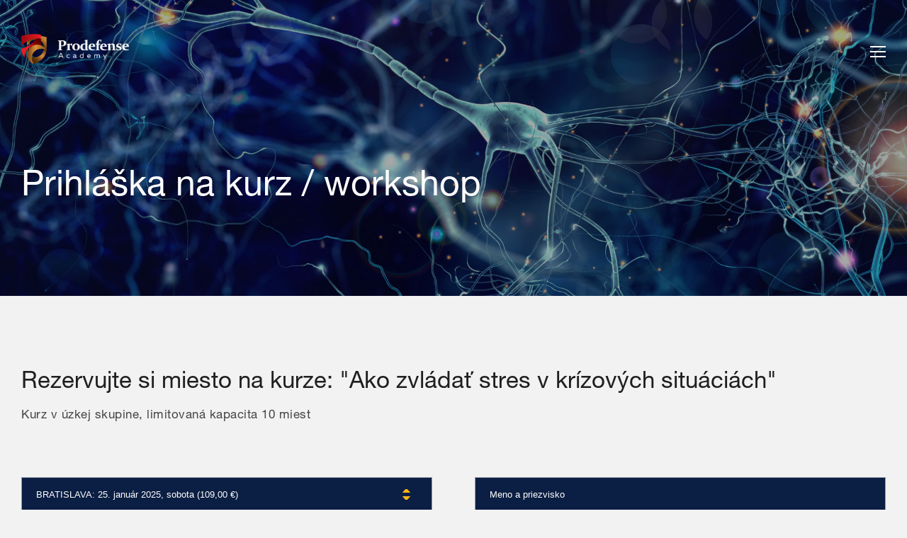

--- FILE ---
content_type: text/html; charset=utf-8
request_url: https://www.prodefense.sk/prihlaska-na-skolenie-3
body_size: 2908
content:
<!DOCTYPE html>
<html lang="sk">
<head>
	<meta http-equiv="Content-Type" content="text/html; charset=utf-8" />
	<meta content="width=device-width, initial-scale=1.0" name="viewport" />

	<title>Prihláška na kurz / workshop</title>
	<meta name="description" content="" />
	<meta name="robots" content="all,follow" />

	<link rel="stylesheet" href="/unitegallery/css/unite-gallery.css" type="text/css" />
	<link rel="stylesheet" href="/unitegallery/themes/default/ug-theme-default.css" type="text/css" />
	<link rel="stylesheet" href="/css/style.css?v=1537437363" type="text/css" />
	<script type="text/javascript" src="/js/jquery.js"></script>
	<script type="text/javascript" src="/js/script.js"></script>
    	<meta property="og:image" content="https://www.prodefense.sk/img/og_image.jpg?v1537437363" />
	<meta name="generator" content="PageBrix.com" />

	<!-- Global Site Tag (gtag.js) - Google Analytics -->
	<script async src="https://www.googletagmanager.com/gtag/js?id=UA-823152-69"></script>
	<script>
	  window.dataLayer = window.dataLayer || [];
	  function gtag(){dataLayer.push(arguments);}
	  gtag('js', new Date());
	
	  gtag('config', 'UA-823152-69');
	</script>
	<!-- Facebook Pixel Code -->
	<script>
	  !function(f,b,e,v,n,t,s)
	  {if(f.fbq)return;n=f.fbq=function(){n.callMethod?
	  n.callMethod.apply(n,arguments):n.queue.push(arguments)};
	  if(!f._fbq)f._fbq=n;n.push=n;n.loaded=!0;n.version='2.0';
	  n.queue=[];t=b.createElement(e);t.async=!0;
	  t.src=v;s=b.getElementsByTagName(e)[0];
	  s.parentNode.insertBefore(t,s)}(window, document,'script',
	  'https://connect.facebook.net/en_US/fbevents.js');
	  fbq('init', '1517878168362517');
	  fbq('track', 'PageView');
	</script>
	<noscript><img height="1" width="1" style="display:none"
	  src="https://www.facebook.com/tr?id=1517878168362517&ev=PageView&noscript=1"
	/></noscript>
	<!-- End Facebook Pixel Code -->
</head>
<body>

<div class="header logo_center" style="background-image: url('/slider/w1920/Ygzxj_Stresova-reakcia-v-sebaobrane-a-krizovych_situaciach_PRODEFENSE-ACADEMY_9.jpg')"  alt="">
    <div class="wrapper">
    	<div class="container">

	    	<div class="logo">
				<a href="/" title="Sebaobrana, osobná a situačná bezpečnosť."><img src="/img/logo/v4_Pzl9m_PRODEFENSE-02.png" alt="Sebaobrana, osobná a situačná bezpečnosť." /></a>
			</div>

			<div id="nav-icon" class="mobile-menu"><span></span><span></span><span></span><span></span></div>

			<div id="menu-wrap">
		    	<div class="logo mob-log">
					<a href="/" title="Sebaobrana, osobná a situačná bezpečnosť."><img src="/img/logo/v4_Pzl9m_PRODEFENSE-02.png" alt="Sebaobrana, osobná a situačná bezpečnosť." /></a>
				</div>
				<nav>
					<ul id="main-menu">
						<li  ><a href="/kalendar">KALENDÁR</a></li><li  ><a href="/darcekove-poukazy">DARČEKOVÉ POUKAZY</a></li><li  ><a href="/treningy-sebaobrany-bratislava">TRÉNINGY</a><ul><li  ><a href="/system-sebaobrana-1">SEBAOBRANA 1</a></li><li  ><a href="/sebaobrana-2">SEBAOBRANA 2</a></li><li  ><a href="/rozvojove-treningy">ROZVOJOVÉ TRÉNINGY</a></li></ul></li><li  ><a href="/psychologia-problemovych-situacii">PSYCHOLOGICKÁ SEBAOBRANA</a></li><li  ><a href="/stresova-reakcia-v-krizovych-situaciach">ZVLÁDANIE STRESU</a></li><li  ><a href="/instruktor-sebaobrany">INŠTRUKTOR</a></li><li  ><a href="/firemna-spolupraca">PRE FIRMY</a></li><li  ><a href="/kontakt">KONTAKT</a></li>					</ul>
				</nav>
			</div>
		</div>

	</div>
	<div class="container">
        <div class="row gray">
        	<div class="gray-wrap">
	            <div class="span12">
										<h1>Prihláška na kurz / workshop</h1>
					<p></p>
											<a class="button green pre-miska" href="/kalendar">KALENDÁR UDALOSTÍ</a>
						            </div>
	            <div class="scroll-wrap">
	            	<a href="#" class="jsScroll scroll-arrow"><i class="ico scroll-d"></i></a>
	            </div>
        	</div>


        </div>
	</div>

</div>

<div class="wrapper">

    <div class="container">
        <div class="content">
			<div class="title" id="title_4488">
                            <h2>Rezervujte si miesto na kurze: &quot;Ako zvládať stres v krízových situáciách&quot;</h2>
                            <h3 class="subtitle">Kurz v úzkej skupine, limitovaná kapacita 10 miest</h3>
                        </div>
						<div class="clear"></div><div class="row formular w_talign_left">
                        <form method="post" action="?ok" class="form" >
                            <label style="display:none !important;">Privacy Consent</label>
			<input type="checkbox" name="privacy_consent" value="1" style="display:none !important;">
			<input type="hidden" name="postback" value="MTc2ODc4NjM0NQ==" />
                        	<div class="row form-items">
                            	<div class="span6 formdata select">
                                    <select name="quest[0][5765]" required="required" class="required-input" >

                                        <option value="34323" >BRATISLAVA:  25. január 2025, sobota (109,00 €)</option><option value="34324" >* * *</option><option value="34325" >Súkromný kurz: na požiadanie</option><option value="34326" >* * *</option><option value="34327" >Súkromný online webinár: na požiadanie</option><option value="34328" >* * *</option><option value="34329" >Záujem o nadviazanie spolupráce</option><option value="34330" >Záujem o zorganizovanie školenia</option>
                                    </select>
                                 </div><div class="span6 formdata input">

                                    <input placeholder="Meno a priezvisko" type="text" name="quest[1][5762]" required="required" class="required-input" />
                                 </div><div class="span6 formdata input">

                                    <input placeholder="Email" type="text" name="quest[2][5761]" required="required" class="required-input" />
                                 </div><div class="span6 formdata input">

                                    <input placeholder="Telefón (voliteľné)" type="text" name="quest[3][5763]"  />
                                 </div><div class="span12 formdata textarea">

                                    <textarea placeholder="Vaša otázka alebo poznámka:" name="quest[4][5764]"  ></textarea>
                                 </div>

								
                        	</div>
                            						
                            <div class="clear"></div>
                            <div class="row">
                                <button class="button green" type="submit" name="sxf" value="1255" >Odoslať</button> 
                            </div>
                        </form>
                        <div class="clear"></div>
					</div><div class="title-button-wrap">
                            <div class="title">
                                <h2>Stresová reakcia v krízových situáciách</h2>
                                
                            </div>
                            
                            <div class="row buttonrow w_talign_left">
                                <div class="span12">
                                    <a class="button green" href="https://www.prodefense.sk/stresova-reakcia-v-krizovych-situaciach">Späť na podstránku</a>
                                </div>
                            </div>
                        </div>		</div>
	</div>

	<div class="footer">
            </div>
    <div class="foot">
        <div id="footer-icons"><a title="facebook" href="https://www.facebook.com/prodefense.academy/" target="_blank" class="footer-sc ico1"></a><a title="youtube" href="https://www.youtube.com/channel/UCHMuhwP4otRabY6gYGOCTgw" target="_blank" class="footer-sc ico6"></a></div>        <p class="left"><a
href="https://www.prodefense.sk/general-data-protection-regulation">Informácie
o ochrane osobných údajov a GDPR</a></p>
        <div class="jazyky"><p class="flngs"><a href="/en/">en</a> | <a href="/">sk</a></p></div>
        <div class="clear"></div>
    </div>
</div>


<script type='text/javascript' src='/unitegallery/js/unitegallery.min.js'></script> 
<script type='text/javascript' src='/unitegallery/themes/tiles/ug-theme-tiles.js'></script> 

<script type="text/javascript"> 
		
	 $(function(){
		$(".gallery").each(function(){
			var inst = $(this);

			inst.unitegallery({
				tiles_type:"justified",
				tiles_justified_row_height: 200	
			});
		})
	 })
</script>

</body>
</html>

--- FILE ---
content_type: text/css
request_url: https://www.prodefense.sk/css/style.css?v=1537437363
body_size: 7187
content:
// @font-face{font-family:'Helvetica';src:url('../css/fonts/Helvetica.ttf') format('truetype');font-weight: normal;}
@font-face {
    font-family: "Helvetica";
	src: url("../css/fonts/HelveticaRoman.otf") format("truetype");
	font-weight: normal;
}
@import url("https://fonts.googleapis.com/css?family=Open+Sans:300,400,600,700");

/* border-box */
html,
* {
	box-sizing: border-box;
}
*,
*:before,
*:after {
	box-sizing: inherit;
}
* {
	padding: 0;
	margin: 0;
}
/* clearfix */
.textbox:before,
.textbox:after,
.wrapper:before,
.wrapper:after,
.row:before,
.row:after {
	content: " ";
	display: table;
}
.textbox:after,
.wrapper:after,
.row:after {
	clear: both;
}

::-webkit-input-placeholder {
	color: #fff;
	opacity: 1;
}

::-moz-placeholder {
	color: #fff;
	opacity: 1;
}

input:-moz-placeholder {
	color: #fff;
	opacity: 1;
}

:-ms-input-placeholder {
	color: #fff;
	opacity: 1;
}

p {
	margin-top: 18px;
}
h1,
h2,
h3,
h4,
h5,
h6 {
	font-family: "Helvetica", sans-serif;
	font-weight: 400;
	color: #1f1f1f;
	line-height: 1.4em;
}
ul li,
ol li {
	margin: 6px 0;
}
p,
li,
a {
	line-height: 1.5em !important;
}
input:focus,
textarea:focus,
select:focus {
	border-color: #ccc;
	outline-color: #ccc;
}

body {
	color: #1f1f1f;
	background: #f2f2f2;
	font-size: 14px;
	font-family: "Helvetica", sans-serif;
	-webkit-font-smoothing: antialiased;
	margin: 0;
}
a {
	color: inherit;
	text-decoration: none;
}
p {
	font-weight: 300;
}
img {
	max-width: 100%;
	height: auto;
	vertical-align: middle;
}
ul {
	padding: 0;
	text-align: left !important;
}
.textbox ul li,
.textbox ol li,
.textbox ul li *,
.textbox ol li * {
	text-align: left !important;
}
.clear {
	display: none;
}
.textbox ul,
ol {
	margin: 10px 0 10px 16px;
}
.textbox .span4 ul,
ol {
	margin: 10px 0 10px 25px;
}

.textbox p {
	color: rgba(28, 24, 28, 0.5);
}
.textbox .middle-text p {
	font-size: 13px;
}
.container {
	margin: 0 auto;
}
small {
	font-size: 85%;
}
.header .container {
	padding: 0 30px;
}
.header:before {
	content: "";
	display: inline-block;
	width: 100%;
	height: 100%;
	position: absolute;
	top: 0;
	right: 0;
	bottom: 0;
	left: 0;
	margin: auto;
	background: rgba(0, 0, 0, 0.35);
	z-index: 1;
}
.homepage.header::before {
	background: rgba(0, 0, 0, 0);
}
.header > .container,
.header > .wrapper {
	max-width: 1310px;
	margin-left: auto;
	margin-right: auto;
	position: relative;
	z-index: 2;
}
.header > .wrapper {
	padding-top: 48px;
	z-index: 3;
}
.hide_logo .logo {
	display: none !important;
}
.content {
	padding: 120px 0 0;
	background: #f2f2f2;
}
.w_talign_left {
	text-align: left;
}
.w_talign_center {
	text-align: center;
}
.w_talign_right {
	text-align: right;
}
.ug-textpanel-description {
	display: none !important;
}
.header {
	max-width: 100%;
	min-height: 300px;
	background-size: cover;
	background-position: top right;
	position: relative;
	min-height: 300px;
	margin: 0 auto;
	z-index: 10;
	background-color: #303030;
	padding-bottom: 100px;
}
.homepage.header {
	padding-bottom: 30px;
}
.header > div {
	padding: 0;
	position: relative;
	z-index: 1;
}
.content > div {
	max-width: 1310px;
	padding: 0 30px;
	padding-bottom: 120px;
	margin-left: auto;
	margin-right: auto;
}

.content .row.gray {
	margin-top: 0;
	margin-bottom: 30px;
}
.gray-wrap {
	width: 100%;
	margin: 130px 0 0;
}
.homepage .row.gray {
	display: flex;
	flex-wrap: wrap;
	align-items: center;
	padding-bottom: 75px;
}
.content .row.gray + .title {
	margin-top: 30px;
}
.content .title {
	margin-top: 0;
	margin-bottom: 20px;
	border: none;
	padding-bottom: 0;
	text-align: center;
}
.content .title-button-wrap {
	padding-top: 60px;
	padding-bottom: 50px;
	background-size: cover;
	max-width: 1250px;
	margin-bottom: 100px;
	background: #fff;
}
.content .title-button-wrap .title h2,
.content .title-button-wrap .title h3 {
	text-align: center;
	margin-left: auto;
	margin-right: auto;
}
.content .title-button-wrap .title h3 {
	color: rgba(0, 0, 0, 0.8);
}
.content .title + div + .row.buttonrow {
	max-width: 100%;
	background: #303030;
	padding-bottom: 70px;
	margin-bottom: 120px;
}
.content .title h3 {
	font-family: "Helvetica", sans-serif;
	font-size: 17px;
	letter-spacing: 0.5px;
	max-width: 800px;
	margin: 12px 0 35px;
	color: rgba(28, 24, 28, 0.8);
	text-align: left;
}
.content .title h2 {
	font-size: 33px;
	margin-top: -20px;
	text-align: left;
}

.content .title-button-wrap h2 {
	color: #000;
	font-size: 33px;
}
.content .title + div + .row {
	margin-top: 20px;
}
.content .title + div + .row.buttonrow {
	margin-top: -50px;
}
.content > div.textbox.col5:first-child .span12.img-left .middle-text div {
	max-width: 500px;
	padding: 25px;
}
.content .likebox {
	margin: 35px auto;
}
.content .likebox li {
	display: inline-block;
	vertical-align: top;
	margin-right: 25px;
}
.content .clear {
	margin: 0;
}

.content .textbox .clear {
	margin-top: -30px;
}
.content .formular {
	margin-top: 30px;
}
.row.gray .span12 {
	width: 100%;
	position: relative;
	max-width: 820px;
}
.row.gray .slider {
	width: calc(100% / 12 * 7);
	float: left;
}
.title.title_gall {
	margin-bottom: 0;
	padding: 120px 30px 80px;
}
.title.title_gall h2,
.title.title_gall h3 {
	color: #fff;
	text-align: center;
}
.title.title_gall h3 {
	font-weight: normal;
	margin: 12px auto 0px;
}
.title.title_gall + div + .gallery {
	margin-top: 0;
	margin-bottom: 120px;
}
.title.title_gall,
.title.title_gall + div + .gallery {
	max-width: 100%;
	background: #151319;
	text-align: center;
}
.title.title_gall + div + .gallery .span12 {
	width: 100%;
	max-width: 1250px;
	margin: 0 auto;
}

.gallery > .span12 > div {
	margin-right: auto;
	margin-left: auto;
}

.content > .alert {
	margin-bottom: 100px;
	background: green;
	color: #fff;
	padding: 15px 30px;
	font-size: 20px;
	max-width: 1250px;
}

h1 {
	width: 100%;
	color: #fff;
	font-size: 50px;
	margin-top: 65px;
}
h1 + p {
	font-size: 17px;
	font-weight: 400;
	color: rgba(255, 255, 255, 0.46);
	margin-top: 18px;
	max-width: 685px;
	text-shadow: 0px 1px 21px black;
}
.homepage h1 {
	margin: 0 auto 0;
}
.scroll-wrap {
	display: none;
	text-align: center;
}
.homepage .scroll-wrap {
	display: block;
}
.scroll-arrow {
	display: inline-block;
	margin-top: 50px;
	width: 54px;
	height: 76px;
	background: url("../img/scroll-def.png") center center no-repeat;
	background-size: 20px auto;
	position: relative;
	top: 50px;
}

h2 {
	font-size: 28px;
	font-weight: 300;
}
.textbox .has-image.span12 {
	margin: auto;
}
.span12 {
	width: 100%;
}
.span6 {
	width: calc((100% - 60px) / 2);
	float: left;
	margin-right: 60px;
}
.span4 {
	width: calc((100% - 21px) / 3);
	float: left;
	margin-right: 10px;
}
.span4 .box-text {
	padding-right: 30px;
}

.span3 {
	width: calc((100% - 180px) / 4);
	float: left;
	margin-right: 60px;
}

.span6.d2,
.span4.d3,
.span3.d4 {
	margin-right: 0;
}

.logo {
	float: left;
	position: relative;
	z-index: 1;
	padding-right: 80px;
}
.logo a {
	display: inline-block;
	line-height: 46px !important;
	height: 46px;
}
.logo a img {
	vertical-align: middle;
	max-height: 100%;
	width: auto;
	max-height: 44px;
}
.homepage .header {
	padding: 20px 70px;
	margin-bottom: 100px;
}
.homepage .content div.gallery:first-child {
	margin-top: -100px !important;
}
.header {
	z-index: 10000;
	position: relative;
	transition: all 0.4s ease;
}
.homepage .wrapper {
	position: relative;
	z-index: 3;
}
.content > div:first-child {
	margin-top: 0 !important;
}
#main-menu {
	position: relative;
	z-index: 1;
}
#main-menu li {
	display: inline-block;
	position: relative;
	color: #fff;
}
.menu-mobile + #menu-wrap {
	position: fixed;
	left: 0;
	top: 0;
	right: 0;
	bottom: 0;
	overflow: auto;
	background: rgba(6, 22, 45, 0.97);
	display: none;
	z-index: 1;
}
#main-menu li ul {
	position: absolute;
}
#main-menu li ul > li {
	white-space: nowrap;
	color: #fff !important;
	background: #1779f1;
	border-radius: 3px;
	box-shadow: 0 0 5px #000;
	margin-bottom: 0;
}
#main-menu li ul > li a {
	color: #fff !important;
}
#main-menu > li > ul ul {
	left: 102%;
	top: -6px;
}
#main-menu li ul > li .submenu-show.show {
	transform: rotate(-90deg);
}
.menu-mobile + #menu-wrap li ul {
	position: static;
}
.menu-mobile + #menu-wrap #main-menu > li {
	background: transparent;
}
.menu-mobile + #menu-wrap #menu-wrap li.active > a {
	background: #1779f1;
	border-radius: 3px;
}

.logo.mob-log {
	display: none;
	text-align: center;
	float: none;
	padding-right: 0;
	width: 100%;
}
.logo.mob-log a {
	height: auto;
}
.homepage .pre-miska {
	display: inline-block;
}
.homepage .pre-miska.en {
	display: none;
}
.pre-miska {
	display: none;
	background: #2380f1;
	color: #fff;
	padding: 11px 20px;
	margin-top: 30px;
	border-radius: 8px;
}
.menu-mobile + #menu-wrap .logo.mob-log {
	margin-top: 48px;
	margin-bottom: 48px;
	display: block !important;
}
.menu-mobile + #menu-wrap #main-menu {
	text-align: center;
}
.menu-mobile + #menu-wrap #main-menu li {
	display: block;
	margin: 0 20px;
	text-align: center;
}
.button,
button {
	font-size: 14px;
}
nav {
	display: inline-block;
	float: right;
}
#main-menu li a {
	font-size: 14px;
	display: inline-block;
	padding: 12px 22px;
	border-radius: 3px;
	position: relative;
}
#main-menu > li {
	margin: 0 3px;
}
#main-menu > li:last-child:after {
	display: none;
}
#main-menu > li:last-child {
	margin-right: 0;
}
#main-menu li:hover > a {
	color: #2380f1;
	text-shadow: 0px 0px 2px #000;
}
#main-menu li.active {
	background: #1779f1;
	border-radius: 3px;
}
#main-menu li.active a {
	color: #fff;
	background: #1779f1;
}
#main-menu li.menu-viac ul {
	display: none;
	position: absolute;
	top: 64px;
	left: 0;
	padding: 0 25px;
	background: rgba(38, 38, 38, 0.95);
}
#main-menu li.menu-viac ul ul {
	position: static;
	background: none;
	padding: 0;
}
.menu-mobile.mobile-menu-showed #main-menu li.menu-viac ul {
	position: static;
	display: block;
	background: none;
}
.menu-mobile.mobile-menu-showed #main-menu li.menu-viac.active > a:after {
	content: "";
	display: inline-block;
	width: 20px;
	height: 15px;
	background: url(../img/menu-s-dole.png) center center no-repeat;
	position: absolute;
	right: -10px;
	top: 19px;
}
.menu-mobile + #menu-wrap nav {
	float: none;
	display: block;
}
#main-menu li.menu-viac ul li {
	display: block;
	text-transform: none;
	width: 170px;
	border-top: 1px solid #3e3d3c;
}
#main-menu > li.menu-viac > ul > li:first-child {
	border: none;
}
#main-menu > li.menu-viac > ul > li > a:before {
	content: "";
	display: inline-block;
	width: 20px;
	height: 20px;
	background: url(../img/port-log.png) center center no-repeat;
	background-size: 15px;
	margin-bottom: -4px;
	margin-right: 10px;
}
#main-menu li.menu-viac ul li a {
	font-weight: 500;
	padding: 11px 0px 12px;
}
#main-menu > li.menu-viac > ul > li > a {
	font-weight: 600;
}
#main-menu li.menu-viac ul li.mmenu {
	white-space: normal;
	width: 300px;
}
#main-menu li.menu-viac ul a {
	color: #fff;
	padding: 0 25px;
}
#main-menu li.menu-viac ul a:hover {
	color: #8b7128;
}
#main-menu > li.menu-viac > ul > li:hover a {
	color: #8b7128;
}
#main-menu > li.menu-viac ul ul li a:hover {
	color: #b48b18;
}
#main-menu li.menu-viac:hover ul {
	display: block !important;
}
#main-menu li.menu-viac:hover {
	color: #b48b18;
}
#main-menu > li.menu-viac:hover > a {
	padding-bottom: 25px;
}
.menu-mobile {
	z-index: 1001;
}
.menu-mobile + .right-head {
	padding-left: 0;
}

.menu-mobile.mobile-menu-showed #main-menu > li.menu-viac > ul > li > a:before,
.menu-mobile.mobile-menu-showed #main-menu > li::after {
	display: none;
}
.menu-mobile.mobile-menu-showed #main-menu li.menu-viac ul li {
	border: none;
	width: 100%;
}

.submenu-show {
	width: 25px;
	height: 25px;
	display: inline-block;
	background: url(../img/chevron-arrow-down3.png) center center no-repeat;
	background-size: auto auto;
	background-size: 12px;
	cursor: pointer;
	margin-left: -5px;
	margin-right: 15px;
	position: relative;
	top: 7px;
	transition: all 0.3s ease;
	-webkit-transform-style: preserve-3d;
	transform-style: preserve-3d;
}
.submenu-show.show {
	transform: rotate(90deg);
}

#nav-icon {
	display: none;
	width: 22px;
	height: 18px;
	position: relative;
	margin: 17px 20px;
	margin-right: 0;
	float: right;
	-webkit-transform: rotate(0);
	-moz-transform: rotate(0);
	-o-transform: rotate(0);
	transform: rotate(0);
	-webkit-transition: 0.5s ease-in-out;
	-moz-transition: 0.5s ease-in-out;
	-o-transition: 0.5s ease-in-out;
	transition: 0.5s ease-in-out;
	cursor: pointer;
}
#nav-icon span {
	display: block;
	position: absolute;
	height: 2px;
	width: 100%;
	max-width: 22px;
	background: #fff;
	opacity: 1;
	left: 0;
	-webkit-transform: rotate(0);
	-moz-transform: rotate(0);
	transform: rotate(0);
	-webkit-transition: 0.25s ease-in-out;
	-moz-transition: 0.25s ease-in-out;
	transition: 0.25s ease-in-out;
}
#nav-icon span:nth-child(1) {
	top: 0;
}
#nav-icon span:nth-child(2),
#nav-icon span:nth-child(3) {
	top: 7px;
}
#nav-icon span:nth-child(4) {
	top: 14px;
}
#nav-icon.open span:nth-child(1),
#nav-icon.open span:nth-child(4) {
	top: 7px;
	width: 0;
	left: 50%;
}
#nav-icon.open span:nth-child(2) {
	-webkit-transform: rotate(45deg);
	-moz-transform: rotate(45deg);
	transform: rotate(45deg);
}
#nav-icon.open span:nth-child(3) {
	-webkit-transform: rotate(-45deg);
	-moz-transform: rotate(-45deg);
	transform: rotate(-45deg);
}
#nav-icon.menu-mobile.open span {
	background: #2380f1;
}
.oh {
	overflow: hidden;
}
#menu-wrap.vis {
	display: block !important;
}
#menu-wrap a.close {
	display: none;
	width: 40px;
	height: 40px;
	border-radius: 5px;
	background: #b48b18 url(../img/close-menu.png) center center no-repeat;
}
#menu-wrap.menu-mobile a.close {
	display: inline-block;
	position: fixed;
	z-index: 10;
	top: 20px;
	right: 70px;
}
.homepage #menu-wrap.menu-mobile a.close {
	top: 40px;
	right: 70px;
}
#menu-wrap.menu-mobile {
	display: none;
	position: fixed;
	top: 0;
	left: 0;
	bottom: 0;
	background: rgba(22, 24, 29, 0.97);
	z-index: 1000;
	overflow: auto;
	padding: 60px 0 0;
}
#menu-wrap.menu-mobile #main-menu {
	float: none;
	text-align: center;
	overflow: auto;
	height: 100%;
	margin: 0;
}
#menu-wrap.menu-mobile #main-menu li {
	display: block;
	text-transform: none;
	margin-right: 0;
}
#menu-wrap.menu-mobile #main-menu:after li {
	display: none;
}
#menu-wrap.menu-mobile #main-menu > li:last-child {
	padding-bottom: 50px;
}
#menu-wrap.menu-mobile #main-menu li.active > a {
	color: #fff;
}
#menu-wrap.menu-mobile #main-menu li a {
	color: #fff;
	font-size: 30px;
	padding: 8px 25px;
}
#menu-wrap.menu-mobile #main-menu ul li a {
	font-size: 23px;
	font-weight: 700;
}
#menu-wrap.menu-mobile #main-menu li.menu-viac:hover {
	background: none;
}
#menu-wrap.menu-mobile #main-menu li.menu-viac ul {
	padding: 25px 0;
}

.right-head {
	float: right;
	margin-top: 18px;
	padding-left: 170px;
}
.right-head.praz {
	padding-left: 0;
}
/*#main-menu li:hover,
#main-menu li.active {
	background: #262626;
	color: #fff;
}*/
.gpli {
	width: 58px;
}
.pricelist table {
	width: 100%;
	border-collapse: collapse;
	border-spacing: 0;
	-webkit-box-shadow: 0px 0px 20px 0px rgba(204, 204, 204, 0.3);
	-moz-box-shadow: 0px 0px 20px 0px rgba(204, 204, 204, 0.3);
	box-shadow: 0px 0px 20px 0px rgba(204, 204, 204, 0.3);
}
.pricelist th {
	padding: 12px 15px 12px 9px;
	border-right: 1px solid #e3e3e3;
	background: #8B4513;
	color: #fff;
	font-size: 16px;
	font-weight: normal;
}

.pricelist td:last-child,
.pricelist th:last-child {
	border-right: 0;
}
.pricelist td:first-child {
	font-weight: 700;
}
.pricelist tr {
	border-bottom: 1px solid #e3e3e3;
}
.pricelist tr:last-child {
	border: 0;
}
.pricelist td {
	background: #fff;
	border-right: 1px solid #e3e3e3;
	padding: 15px 15px 15px 9px;
	font-size: 13px;
	line-height: 20px;
}
.row.textbox {
	display: flex;
	flex-wrap: wrap;
}
div.textbox.col1 + div.textbox.col1 {
	padding-bottom: 50px;
}
div.textbox.col5 + small > div.buttonrow:first-of-type {
	margin-top: -80px;
	padding-bottom: 80px;
}

.span12.img-left .image,
.span12.img-right .image,
.span12.img-left .middle-text,
.span12.img-right .middle-text {
	width: 50%;
}
.span12.img-left .image,
.span12.img-right .middle-text {
	float: left;
}
.span12.img-right .image,
.span12.img-left .middle-text {
	float: right;
}
.span12.img-left .middle-text,
.span12.img-right .middle-text {
	padding: 15px;
	height: 100%;
	display: flex;
	flex-wrap: wrap;
	align-items: center;
	text-align: left;
	background: #fff;
}
.span12.img-left .middle-text div,
.span12.img-right .middle-text div {
	width: 100%;
	text-align: left;
	position: relative;
	max-width: 382px;
	margin: 0 auto;
	padding: 25px 0;
}

.textbox a.button {
	display: inline-block;
	color: #267ef0;
	padding: 0;
	border: none;
	margin-top: 10px;
}
.textbox a.button:after {
	content: ">";
	display: inline-block;
	margin-left: 8px;
}
.textbox.col5 + .textbox.col6,
.textbox.col6 + .textbox.col5 {
	margin-top: -120px;
}

.textbox.col6 + .textbox.col2,
.textbox.col5 + .textbox.col2 {
	background: #fff;
	padding-bottom: 65px;
	margin: -118px auto 90px;
	max-width: 1250px;
	padding-top: 35px;
}
.textbox.col6 + .textbox.col2 {
	margin: -90px auto 90px;
}
.textbox.col6 + .textbox.col2 .span6 .box-text,
.textbox.col5 + .textbox.col2 .span6 .box-text {
	max-width: 382px;
	margin: 0 auto;
}
.textbox.col6 + .textbox.col2 .span6 ul,
ol {
	font-size: 13px;
}

// p {
// 	color: rgba(255,255,255,0.46);
// 	line-height: 29px !important;
// }
.has-image .img-wrap {
	display: block;
	position: relative;
	overflow: hidden;
	padding: 60% 0 0 !important;
}
.has-image .img-wrap img {
	width: 100% !important;
	height: auto !important;
	-webkit-transform: translate(-50%, -50%);
	-ms-transform: translate(-50%, -50%);
	transform: translate(-50%, -50%);
	position: absolute;
	top: 50% !important;
	left: 50% !important;
}
.has-image.span12 .img-wrap {
	padding: 38% 0 0 !important;
}
.img-wrap {
	position: relative;
}

.boxinside p:first-child {
	margin-top: 0;
}
.textbox .span12 a.button:hover {
	text-decoration: none;
}

.responsive_video {
	width: 83%;
	height: 580px;
}
.content .video {
	margin-top: 90px;
	/*margin-bottom: 50px;*/
	max-width: 960px;
}
.video .span12 {
	position: relative;
	padding-bottom: 56.25%; /* 16:9 */
	padding-top: 25px;
	height: 0;
}
.video .span12 iframe {
	position: absolute;
	top: 0;
	left: 0;
	width: 100%;
	height: 100%;
}
.video + .textbox.col1.w_talign_left {
	max-width: 960px;
	margin: -120px auto 0;
}

.foot {
	text-align: center;
	margin: 0 auto;
	padding: 50px 30px 45px;
}
.foot p {
	color: rgba(28, 24, 28, 0.5);
}
.content .gallery .span12 {
	margin-bottom: -35px;
	margin-left: -12px;
	width: calc(100% + 12px);
}
.content .gallery a {
	margin-bottom: 12px;
	margin-left: 12px;
	display: inline-block;
	overflow: hidden;
	width: calc(100% / 5 - 12px);
	padding-bottom: 20%;
	border: 2px solid #feb312;
}
.content .gallery img {
	position: absolute;
	top: 0;
	left: 0;
	width: 100%;
	max-width: 100%;
	height: 100%;
	object-fit: cover;
}
.content .gallery a {
	position: relative;
}
.content .gallery a:after {
	content: "";
	background: rgba(0, 0, 0, 0.6) url(../img/gall-hov.png) center center no-repeat;
	opacity: 0;
	transform: translate(460px, -100px) rotate(180deg);
	transition: all 0.5s ease-in-out;
	display: inline-block;
	position: absolute;
	left: 0;
	top: 0;
	bottom: 0;
	margin: auto;
	width: 100%;
	height: 100%;
}
.content .gallery a:hover:after {
	opacity: 1;
	transition-delay: 0s;
	transform: translate(0px, 0px);
}
.fancybox-lock .fancybox-overlay {
	z-index: 10000;
}

.textbox img:hover {
	opacity: 0.95;
}
.content .gallery .prep {
	position: absolute;
	top: 60px;
	right: 0;
	z-index: 1;
}
.textbox li {
	color: rgba(28, 24, 28, 0.5);
}

.textbox img {
	width: 100%;
}
// .textbox .has-image a.button {
// 	display: inline-block;
// 	text-decoration: none;
// 	color: #febb2a;
// 	border: 2px solid #feb312;
// 	padding:  13px 29px 14px;
// 	margin: 40px 0 20px;
// 	transition: all 1s ease;
// 	letter-spacing: 1px;
// }
// .textbox .has-image a.button:hover {
// 	color: #0B1E43;
// 	background: #feb312;
// }

.textbox .has-image h3,
.textbox h3 {
	margin-top: 25px;
	font-size: 25px;
	margin-bottom: 15px;
}

.textbox .middle-text h3 {
	margin-top: 0;
}
.textbox .middle-text h3 small {
	display: inline-block;
	line-height: 27px;
	margin-top: 15px;
}
.content .buttonrow {
	margin-top: 100px;
	text-align: center;
}
.content .title-button-wrap .buttonrow {
	margin-top: 30px;
}

.buttonrow a.button {
	display: inline-block;
	text-decoration: none;
	color: #fff;
	background: #2380f1;
	padding: 9px 30px 8px;
	border-radius: 3px;
	transition: all 1s ease;
	letter-spacing: 1px;
}
.buttonrow a.button:hover {
	background: #1779f1;
}
.pricelist + .buttonrow {
	margin-top: -60px;
	font-weight: 700;
}

.formular input,
.formular textarea {
	border: 1px solid #9c9ba7;
	background: #0b1e43;
	color: #febb2a;
	width: 100%;
	padding: 16px 20px;
	z-index: 2;
	position: relative;
	transition: all 0.6s ease;
}
.formular select {
	position: relative;
	z-index: 2;
	transition: all 0.6s ease;
}
.form .formdata {
	padding: 40px 0 0px;
	position: relative;
}
.form .formdata.checkboxes.span4 {
	width: 100%;
}
.form-preview-checkboxes input {
	margin-right: 6px;
}
.form-preview-checkboxes span {
	font-size: 12px;
}

input:focus {
	outline: none !important;
}
.map {
	text-align: center;
	min-height: 420px;
}
.content .map.init-live-map {
	padding-bottom: 60px;
}

.formular textarea:focus,
.formular .in input:focus,
.formular input:not(:placeholder-shown),
.formular textarea:not(:placeholder-shown) {
	border-color: #feb312;
}

.formular select {
	color: #fff;
	background: url(../img/select-bg-build.png) right 10px center no-repeat;
	background-size: 11px 17px;
	width: 100%;
	border: none;
	-webkit-appearance: none;
	-moz-appearance: none;
	appearance: none;
}
.formdata.select {
	background: #0b1e43;
	border: 1px solid #9c9ba7;
	padding: 16px 20px;
	margin-top: 40px;
}
.formdata.select.act {
	background: #0b1e43;
	border-color: #feb312;
}
.formdata.select.act select {
	color: #feb312;
}
.formdata.select + .formdata.checkboxes {
	width: 100%;
}
.formular textarea {
	border: 1px solid #9c9ba7;
	min-height: 180px;
	margin-top: 40px;
	padding: 15px 20px;
	max-width: 100%;
	font-family: "Helvetica", sans-serif;
	font-size: 14px;
}
.form-preview-checkboxes {
	margin: 15px 0;
}
.form-preview-checkboxes label {
	margin-right: 8px;
}
.form-preview-checkboxes label input {
	display: inline;
	width: auto;
}
.form-items .row {
	margin-bottom: 80px;
}
.row.form-items .span6:nth-child(2n) {
	margin-right: 0;
}
.form button {
	border: none;
	background: transparent;
	text-transform: uppercase;
	color: #1779f1;
	border: 2px solid #1779f1;
	padding: 9px 30px 8px;
	margin-top: 60px;
	transition: all 1s ease;
}
.form button:hover {
	background: #1779f1;
	color: #fff;
}
.content .formular.password-access-form .formdata.input span {
	display: none;
}

.back-to-top {
	position: fixed;
	display: none;
	z-index: 10;
	right: 70px;
	bottom: 50px;
	width: 40px;
	height: 40px;
	border-radius: 5px;
	background: #c3c3c3 url(../img/back-top.png) center 13px no-repeat;
}
.back-to-top:hover {
	background-color: #a7821c;
}
.foot-wrap {
	max-width: 1230px;
	margin: 18px auto 0;
	padding: 0 30px;
}
.foot .logo {
	width: 100%;
	float: none;
	padding-right: 0;
}
.foot .logo a {
	line-height: initial !important;
	height: auto;
}
.jazyky {
	margin: 15px 0 -10px;
	text-transform: uppercase;
}
.flngs {
	margin-top: 0;
}
#footer-icons {
	display: inline-block;
}
#footer-icons a {
	display: inline-block;
	width: 60px;
	height: 33px;
}
#footer-icons a.ico1 {
	background: url(../img/icons/fac.png) center center no-repeat;
	background-size: auto 15px;
}
#footer-icons a.ico2 {
	background: url(../img/icons/goo.png) center center no-repeat;
	background-size: auto 15px;
}
#footer-icons a.ico3 {
	background: url(../img/icons/twi.png) center center no-repeat;
	background-size: auto 15px;
}
#footer-icons a.ico4 {
	background: url(../img/icons/ins.png) center center no-repeat;
	background-size: auto 15px;
}
#footer-icons a.ico5 {
	background: url(../img/icons/pin.png) center center no-repeat;
	background-size: auto 15px;
}
#footer-icons a.ico6 {
	background: url(../img/icons/you.png) center center no-repeat;
	background-size: auto 15px;
}
#footer-icons .footer-sc {
	transition: all 0.4s ease;
}
#footer-icons .footer-sc:hover {
	opacity: 0.8;
}

.textbox.col2 + .title + div + .textbox.col6 .span12.img-right .middle-text div h3 {
	font-size: 25px;
}

.textbox.col2 + .title + div + .textbox.col6 .span12.img-right .middle-text div h3 small {
	font-size: 20px;
	line-height: 25px;
}
.textbox.col2 + .title + div + .textbox.col6 .span12.img-right .middle-text div {
	margin-top: 20px;
	font-size: 13px;
	line-height: 19px !important;
}

/* slider*/

/*.slider {margin:0px 0px 85px;}*/
.slider ul li {
	margin: 0;
}
.slider .bxslider .slide_t img {
	margin: 0;
}
.bxslider {
	position: relative;
	list-style-type: none;
	overflow: hidden;
	margin: 0;
}
.bx-wrapper {
	position: relative;
	*zoom: 1;
}
.bx-wrapper img {
	width: 100%;
	max-width: 100%;
	margin: 0 auto;
	display: block;
}
.bx-wrapper .bx-viewport {
}
.bx-wrapper .bx-pager,
.bx-wrapper .bx-controls-auto {
	position: absolute;
	bottom: 3%;
}
.bx-wrapper .bx-loading {
	min-height: 50px;
	background: url(../img/bx_loader.gif) center center no-repeat #fff;
	height: 100%;
	width: 100%;
	position: absolute;
	top: 0;
	left: 0;
	z-index: 2000;
}
.bx-wrapper .bx-pager {
	margin: 0 0 0 20px;
	font-size: 0.85em;
	font-family: Arial;
	font-weight: bold;
	color: #fff;
	display: none;
}
.bx-wrapper .bx-pager .bx-pager-item,
.bx-wrapper .bx-controls-auto .bx-controls-auto-item {
	display: inline-block;
	*zoom: 1;
	*display: inline;
}
.bx-wrapper .bx-pager.bx-default-pager a {
	text-indent: -9999px;
	display: block;
	width: 6px;
	height: 6px;
	margin: 0 10px 0 0;
	outline: 0;
	-moz-border-radius: 15px;
	-webkit-border-radius: 15px;
	border-radius: 15px;
	border: 3px solid #d5d5d5;
}
.bx-wrapper .bx-pager.bx-default-pager a:hover,
.bx-wrapper .bx-pager.bx-default-pager a.active {
	background: #d5d5d5;
}
.bx-wrapper .bx-prev {
	left: 0;
	background: rgba(48, 48, 48, 0.8) url(../img/s-s-l.png) center center no-repeat;
	background-size: 6px auto;
}
.bx-wrapper .bx-next {
	right: 12px;
	background: rgba(48, 48, 48, 0.8) url(../img/s-s-p.png) center center no-repeat;
	background-size: 6px auto;
}
.bx-wrapper .bx-controls-direction a {
	position: absolute;
	top: 50%;
	margin-top: -22px;
	outline: 0;
	width: 62px;
	height: 62px;
	text-indent: -9999px;
	z-index: 9999;
}

.bx-wrapper .bx-controls-direction a.disabled {
	display: none;
}
.bx-wrapper .bx-controls-auto {
	display: none;
}

.bx-wrapper li {
	padding-right: 12px;
}

@media only screen and (max-width: 1310px) {
	.content .title-button-wrap {
		margin-left: 30px;
		margin-right: 30px;
	}
}
@media only screen and (max-width: 1280px) {
	.sc {
		right: -33px;
		transition: right 1s ease;
		-webkit-transition: right 1s ease;
		padding-left: 10px;
	}
	.sc:hover {
		right: 0;
	}

	/* START */
	#menu-wrap {
		display: none;
		position: fixed;
		top: 0;
		left: 0;
		bottom: 0;
		z-index: 1000;
		overflow: auto;
		padding: 60px 0 0;
	}
	.mobile-menu {
		display: block !important;
	}
	/* KONIEC */
}
@media only screen and (width: 1024px) {
	.row.textbox {
		display: block;
	}
	.span12.row.img-right,
	.span12.row.img-left {
		background: #fff;
	}
}
@media only screen and (max-width: 1023px) {
	.span3 {
		width: calc((100% - 30px) / 2);
		margin-right: 30px;
	}
	.span3.d1,
	.span3.d2 {
		margin-bottom: 100px;
	}
	.span3.d2 {
		margin-right: 0;
	}
}
@media only screen and (max-width: 1024px) {
	h1 {
		font-size: 40px;
	}
	.row.gray .span12 {
		max-width: 645px;
	}
	.scroll-arrow {
		margin-top: 0;
	}
}
@media only screen and (max-width: 1023px) {
	.textbox .span4 {
		width: calc((100% - 10px) / 2);
	}
	.textbox .span4.d2 {
		margin-right: 0;
	}
	.textbox .span4.d3.nob {
		margin: 0;
		float: none;
		clear: both;
		position: relative;
		top: 30px;
		margin-bottom: 25px;
	}
	.content .gallery.jed-img a {
		margin-bottom: 0px;
	}
	.row.gray .slider {
		margin-top: 30px;
	}
	.textbox .span3.has-image.has-btn {
		width: calc((100% - 8px) / 2);
	}
}
@media only screen and (width: 768px) {
	.row.textbox {
		display: block;
	}
	.span12.row.img-right,
	.span12.row.img-left {
		background: #fff;
	}
	.span12.row .middle-text h3 {
		font-size: 20px;
		margin-bottom: 8px;
	}
	.span12.row .middle-text h3 small {
		margin-top: 8px;
	}
	.span12.row .middle-text p {
		margin-top: 8px;
		font-size: 12px;
	}
	.span12.row .middle-text a.button {
		margin-top: 8px;
		font-size: 12px;
	}
	.span12.row .middle-text div {
		padding: 18px 0 0;
	}
	.textbox.col2 + .title + div + .textbox.col6 .span12.img-right .image,
	.textbox.col2 + .title + div + .textbox.col6 .span12.img-right .middle-text {
		width: 100%;
	}
	.textbox.col2 + .title + div + .textbox.col6 .span12.img-right .image {
		margin-bottom: -30px;
	}
	.textbox.col2 + .title + div + .textbox.col6 .span12.img-right .middle-text div {
		max-width: 100%;
		padding-bottom: 18px;
	}
	.textbox.col2 + .title + div + .textbox.col6 .span12.img-right .image img:hover {
		opacity: 1;
	}
}
@media only screen and (max-width: 768px) {
	#menu-wrap.menu-mobile #main-menu li a {
		font-size: 25px;
	}
	#menu-wrap.menu-mobile #main-menu ul li a {
		font-size: 18px;
	}
	.menu-mobile.mobile-menu-showed #main-menu > li.menu-viac ul ul li a {
		font-weight: 600 !important;
		font-size: 16px !important;
	}
	h1 {
		width: 100%;
	}
	.menu-mobile.mobile-menu-showed #main-menu li.menu-viac.active > a::after {
		right: -8px;
		top: 19px;
		background-size: 12px 7px;
	}
	.sc {
		display: none;
	}
	.form .formdata {
		padding-top: 20px;
	}
	.formdata.select {
		padding-top: 16px;
		margin-top: 20px;
	}
	.formular textarea {
		margin-top: 20px;
	}
	.form button {
		margin-top: 20px;
	}
	.span6 {
		width: calc((100% - 20px) / 2);
		float: left;
		margin-right: 20px;
	}
	h1 {
		font-size: 40px;
	}
	.row.gray .span12 {
		max-width: 635px;
	}
	.homepage.header::before {
		background: rgba(0, 0, 0, 0.35);
	}
}
@media only screen and (max-width: 767px) {
	.homepage.header {
		background-image: url("/slider/Prodefense-Academy-Michal-Hornacek.jpg") !important;
	}
	.logo {
		padding-right: 30px;
		width: calc(100% - 80px);
	}
	.menu-mobile + .right-head {
		clear: both;
		text-align: center;
		width: 100%;
	}
	.content {
		padding: 100px 0 10px;
	}
	.homepage .row.gray {
		padding-top: 30px;
		padding-bottom: 30px;
	}
}
@media only screen and (max-width: 480px) {
	h1 {
		font-size: 40px;
	}
	.content .gallery.jed-img a {
		margin-bottom: 0px;
	}
	.content .gallery a {
		margin-right: 0;
		margin-left: 0;
		padding-bottom: 0;
	}
	.content .gallery img {
		position: static;
	}
	.right-head {
		margin-top: 0;
	}
	.prep {
		display: none;
	}
	.homepage #menu-wrap.menu-mobile a.close,
	#menu-wrap.menu-mobile a.close {
		right: 20px;
	}
	.content > div {
		margin: 60px auto;
		padding: 0 30px;
		padding-bottom: 60px;
	}
	.foot {
		margin-top: -70px;
	}
	.content .title {
		margin-bottom: 45px;
	}
	.content .title.title_gall {
		margin-bottom: 0;
	}
	.header {
		margin-bottom: 0;
	}
	.span12.img-left .middle-text,
	.span12.img-right .middle-text {
		display: block;
		margin-top: 0;
	}
	.textbox.col5 + .textbox.col6,
	.textbox.col6 + .textbox.col5 {
		margin-top: 0;
	}
	.span12.img-left .middle-text div,
	.span12.img-right .middle-text div,
	.textbox .has-image .box-text {
		padding: 25px 0;
	}
	.textbox h3 {
		margin-bottom: 40px;
	}
	.pricelist + .buttonrow {
		margin-top: -30px;
	}
	.gray-wrap {
		margin-top: 50px;
	}
	.content .title {
		margin-top: 45px;
	}
	.content .video {
		margin-top: 40px;
		margin-bottom: 40px;
	}
	.span12.d1.img_right img,
	.span12.d1.img_left img {
		float: none;
		max-width: 100%;
		margin: 0;
		margin-bottom: 20px;
	}
	.span12.d1.img_left p,
	.span12.d1.img_right p {
		float: none;
		padding: 0;
	}
	.span12.d1.img_right p,
	.span12.d1.img_left p,
	.span12.d1.img_right a.button,
	.span12.d1.img_left a.button {
		max-width: 100%;
	}
	.span12.img-left .image,
	.span12.img-right .image,
	.span12.img-left .middle-text,
	.span12.img-right .middle-text {
		width: 100%;
		float: none;
	}
	.span12.d1.img_right a.button,
	.span12.d1.img_left a.button {
		margin-left: 0;
		margin-right: 0;
	}
	.buttonrow a.button {
		padding: 14px 40px 15px;
	}
	.content .gallery {
		padding-right: 20px;
	}
	.content .gallery a {
		margin-bottom: 20px;
		width: 100%;
	}
	.textbox .img_right .boxinside,
	.textbox .img_left .boxinside {
		max-width: 100%;
		float: none;
	}
	.span3,
	.textbox .span4,
	.span4,
	.span6,
	.textbox .has-image.span12 {
		width: 100%;
		margin-right: 0;
	}
	.span3.d1,
	.span3.d2,
	.span3.d3,
	.span4.d1,
	.span4.d2,
	.span6.d1 {
		margin-bottom: 20px;
	}
	.content {
		padding: 50px 0 10px;
	}
	.header > .wrapper {
		padding-top: 25px;
		z-index: 3;
	}
	.textbox.flex-wrap {
		display: block !important;
	}
	.textbox .has-image.has-btn {
		width: calc(100% + 60px) !important;
		margin-left: -30px !important;
		margin-right: 0 !important;
	}
	.content .title-button-wrap {
		padding-top: 2px;
		padding-bottom: 50px;
		margin-left: 30px;
		margin-right: 30px;
	}
	.content .title + div + .row {
		margin-top: 0;
	}
	.content .title + div + .row.textbox {
		margin-top: -30px;
	}
	.row.gray .span12 {
		padding: 0;
	}
	.scroll-arrow {
		display: none;
		top: 0;
	}
	.textbox h3 {
		margin-top: 10px;
		margin-bottom: 15px;
	}

	.textbox .middle-text h3 {
		margin: 0;
	}
	.content .title h2 {
		margin-top: 0;
	}
	.title.title_gall {
		padding: 50px 30px 30px;
	}

	.content .title h2 {
		font-size: 26px;
	}
	.content > div {
		margin: 40px auto;
		padding-bottom: 20px;
	}
	.content .title + div + .row.textbox {
		margin-top: -20px;
	}
	div.textbox.col5 + small > div.buttonrow:first-of-type {
		margin-top: -25px;
		padding-bottom: 50px;
	}
	.video + .textbox.col1.w_talign_left {
		margin: -40px auto 0;
	}
}

.textbox .span6.has-image.has-btn {
	width: calc((100% - 8px) / 2);
}
.textbox .span4.has-image.has-btn {
	width: calc((100% - 16px) / 3);
}
.textbox .span3.has-image.has-btn {
	width: calc((100% - 16px) / 4);
}
.textbox .has-image.has-btn {
	margin-right: 4px;
	margin-bottom: 4px;
}

@media only screen and (min-width: 1500px) {
	.textbox .span12.has-image.has-btn {
		min-height: 625px;
	}
	.textbox .span4.has-image.has-btn {
		min-height: 415px;
	}
	.textbox .span3.has-image.has-btn {
		min-height: 310px;
	}
	.textbox .span6.has-image.has-btn {
		min-height: 625px;
	}
}

.row.textbox .has-image.has-btn > a:first-child {
	display: none;
}
.row.textbox .has-image.has-btn {
	position: relative;
	background-size: cover;
	background-repeat: no-repeat;
	display: flex;
	align-items: center;
	background-position: center;
}
.row.textbox .has-image.has-btn:before {
	content: "";
	width: 100%;
	height: 100%;
	position: absolute;
	top: 0;
	left: 0;
	right: 0;
	bottom: 0;
	margin: auto;
	background: rgba(0, 0, 0, 0.5);
	/*   background: -webkit-radial-gradient(rgba(0,0,0,0.7) 35%, rgba(0,0,0,1));
	  background: -o-radial-gradient(rgba(0,0,0,0.7) 35%, rgba(0,0,0,1));
	  background: -moz-radial-gradient(rgba(0,0,0,0.7) 35%, rgba(0,0,0,1));
	  background: radial-gradient(rgba(0,0,0,0.7) 35%, rgba(0,0,0,1)); */
}
.row.textbox .has-image.has-btn h3,
.row.textbox .has-image.has-btn p {
	color: #fff;
	text-shadow: 0px 0px 8px #000;
}
.row.textbox .has-image.has-btn h3 {
	margin-top: 0;
}
.row.textbox .has-image.has-btn p {
	color: #ccc;
}
.textbox .has-image.has-btn .box-text {
	width: 100%;
	text-align: left;
	position: relative;
	max-width: 382px;
	margin: 0 auto;
	padding: 50px 0;
}
.textbox .has-image.has-btn .box-text {
	margin: 0 auto;
	width: calc(100% - 60px);
}
@media only screen and (max-width: 1023px) {
	.textbox .span3.has-image.has-btn {
		width: calc((100% - 8px) / 2);
	}
}
@media only screen and (max-width: 1310px) {
	.textbox.col6 + .textbox.col2 {
		margin: -90px 30px 94px;
	}
	.textbox.col5 + .textbox.col2 {
		margin: -118px 30px 90px;
	}
}
@media only screen and (max-width: 320px) {
	h1 {
		font-size: 25px;
		line-height: 1.2em;
	}
	h1 + p {
		color: rgba(255, 255, 255, 0.56);
	}
	/*.header.homepage {
		background-position: -596px -730px;
	}*/

}
#main-menu li ul {
    display: none;
}

--- FILE ---
content_type: application/javascript
request_url: https://www.prodefense.sk/js/script.js
body_size: 1719
content:
$(window).load(function(){
    rvlWidth(0);
})

var menu_wrap = $('.header #menu-wrap');
function rvlWidth(w) {
    var menu_width = realWidth( $('nav'));
    var logo_width = ($('.logo').length ? $('.logo').width() : 0);


     if(($('.header').outerWidth() - logo_width - menu_width ) < 150){
            $('.mobile-menu').show().addClass('menu-mobile');

        } else{
             $('.mobile-menu').hide().removeClass('menu-mobile');
        }

}
function realWidth(obj){
    var clone = obj.clone();
    clone.css("visibility","hidden");
    $('body').append(clone);
    var width = clone.outerWidth();
    clone.remove();
    return width;
}
$(function() {

    function hasScrollBar() {
        return $(document).scrollHeight > $(document).height()
    }
    $('.mobile-menu').hide();

    $(window).resize(function(){
        setHeight();
        if ($('.mobile-menu-showed').length) {
            rvlFullScreenMenu()
        }
    })
    $(document).on('touchend', 'body', function(){

        if ($('.mobile-menu-showed').length) {
            rvlFullScreenMenu()
        }
    })


    $('.mobile-menu').on('click', function(){
        $(this).toggleClass('open');
        $('#menu-wrap').fadeToggle(300);
        $('html').toggleClass('oh');
        return false;
    });
    if (!$('#footer-icons a').length) {
        $('.right-head').addClass('praz');
    }
    if (($('.bxslider li').length) == 1) {
        $('.bxslider').addClass('one');
    }



    var w = 783;
    if (hasScrollBar()) {
        w = 797
    }

    if (/Android|webOS|iPhone|iPad|iPod|BlackBerry/i.test(navigator.userAgent)) {
        window.addEventListener("orientationchange", function() {
            rvlWidth(w);
        }, false);
     } else {
        $(window).resize(function(){
            rvlWidth(w);
        })
     }

     $('.gallery').height();
    function gScroll() {
        if ($('.gallery').length) {
            $(window).scroll(function() {
                var gall = $('.gallery'),
                    ghei = (gall.outerHeight() - 135),
                    gtop = gall.offset().top;

                if ($(document).scrollTop() >= gtop ) {
                    $('.prep').css({'position':'fixed','top':'60px', 'bottom' : 'auto'})
                } else  $('.prep').css({'position':'absolute','top':'60px', 'bottom' : 'auto'})
                if ($(document).scrollTop() >= (gtop + ghei)) {
                    $('.prep').css({'position':'absolute','bottom':'10px', 'top' : 'auto'})
                }
            })
        }
    }

    gScroll();

    setHeight();

    function setHeight() {
        var windowHeight = $(window).height();

        $('.header.homepage').css({
            'min-height':windowHeight
        });
        $('.header.homepage .row.gray').css({
            'min-height': (windowHeight - 95)
        });
    }


  $("#main-menu ul").each(function(){
        $(this).before('<span class="submenu-show"></span>');
        $(this).prev().addClass('submenu');
    });
    $("#main-menu .submenu-show").click(function(event){
        var inst = $(this);
        if(inst.closest('li').find('ul').length){
            inst.next().slideToggle('fast');
            inst.toggleClass('show');
            return false;
        }
    });
    $("#main-menu ul").hide();

    function count(){
        var count = 0;
        var max = 7;
        $('.bxslider li').each(function(){
            count++;
            if(count > 7){
                $(this).remove();
            }
        })
        return count;
    }

    if($('.bxslider').html() != undefined){
        $('head').append($('<script type="text/javascript" />').attr('src', location.origin+'/js/slider.js'));
        $('.bxslider li').each(function(){
            var inst = $(this);
            inst.removeClass('first');
            inst.css('display', 'list-item');
        })
        if($('.bxslider li').size() > 1){
            $('.bxslider').bxSlider();
        }
    }

    if($('.fancybox').html() != undefined){
        $('head').append($('<link rel="stylesheet" type="text/css" />').attr('href', location.origin+'/js/fancybox/jquery.fancybox.css'));
        $('head').append($('<script type="text/javascript" />').attr('src', location.origin+'/js/fancybox/jquery.fancybox.js'));

        $('.fancybox').fancybox();
    }



    $(document).on('click', '#scrolltop', function(){
        $('body,html').animate({scrollTop:0}, 500);
        return false;
    });



    $('.jsScroll').click(function (e) {
        scrollBody();
        return false;
    });

    $('.formdata').on('click',function() {
        $('.formdata').removeClass('in');
        var inst = $(this);
        inst.addClass('click');

        inst.addClass('in');
        inst.removeClass("click");

    });

    $('.jed').on('click',function() {
        $('.gallery').addClass('jed-img');
     });
     $('.tri').on('click',function() {
        $('.gallery').removeClass('jed-img');
         var gtop = $('.gallery').offset().top;
          $('body,html').animate({scrollTop:gtop}, 1000);
     });

    $('.select').on('click',function() {
        $(this).addClass('act');
    });


   var offset = 220;
    var duration = 500;
    $(window).scroll(function() {
        if ($(this).scrollTop() > offset) {
            $('.back-to-top').fadeIn(duration);
        } else {
            $('.back-to-top').fadeOut(duration);
        }

    });

    $('.back-to-top').click(function(event) {
        event.preventDefault();
        $('html, body').animate({scrollTop: 0}, duration);
        return false;
    })

    var button_title = $('.buttonrow').prev().prev();
    if (button_title.hasClass('title')) {
        button_title.addClass('title_butt');
    }

    var gallery_title = $('.gallery ').prev().prev();
    if (gallery_title.hasClass('title')) {
        gallery_title.addClass('title_gall');
    }


    function scrollBody() {
        var h_height = $('.header').height();
        var windowHeight = $(window).height();
        $('html, body').animate({
            scrollTop: h_height + 40
        }, 500);
    }




});